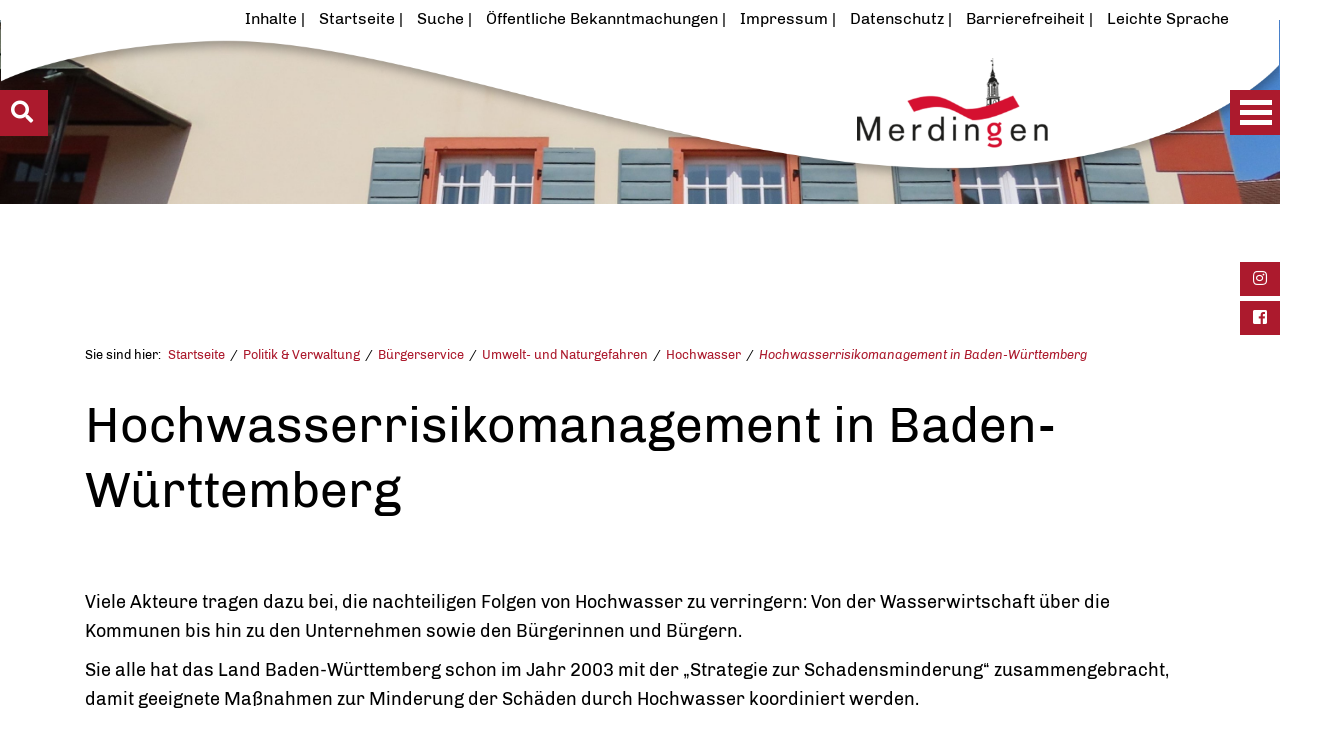

--- FILE ---
content_type: text/html;charset=UTF-8
request_url: https://cms.merdingen.de/-/lebenslagen/sbwTitelHochwasserrisikomanagement+in+Baden-W%C3%BCrttemberg/leb5000370
body_size: 37014
content:
<!DOCTYPE HTML>
<html lang="de" dir="ltr">
<head>
<meta charset="UTF-8">
<meta name="viewport" content="width=device-width, initial-scale=1.0">
<meta name="generator" content="dvv-Mastertemplates 10.4.2.11-RELEASE">
<meta name="description" content="Viele Akteure tragen dazu bei, die nachteiligen Folgen von Hochwasser zu verringern: Von der Wasserwirtschaft über die Kommunen bis hin zu den Unternehmen sowie den ...">
<meta name="author" content="Klaus Späth">
<meta name="og:title" content="Lebenslagen">
<meta name="og:description" content="Viele Akteure tragen dazu bei, die nachteiligen Folgen von Hochwasser zu verringern: Von der Wasserwirtschaft über die Kommunen bis hin zu den Unternehmen sowie den ...">
<meta name="og:type" content="website">
<meta name="og:locale" content="de">
<meta name="og:url" content="https://www.merdingen.de/politik+_+verwaltung/buergerservice/lebenslagen">
<meta name="robots" content="index, follow">
<title>Lebenslagen | Gemeinde Merdingen</title>
<link rel="shortcut icon" href="/site/Merdingen/resourceCached/10.4.2.1/img/favicons/favicon.ico">
<link rel="shortcut icon" href="/site/Merdingen/resourceCached/10.4.2.1/img/favicons/apple-icon-57x57.png">
<link rel="shortcut icon" href="/site/Merdingen/resourceCached/10.4.2.1/img/favicons/apple-icon-60x60.png">
<link rel="shortcut icon" href="/site/Merdingen/resourceCached/10.4.2.1/img/favicons/apple-icon-72x72.png">
<link rel="shortcut icon" href="/site/Merdingen/resourceCached/10.4.2.1/img/favicons/apple-icon-76x76.png">
<link rel="shortcut icon" href="/site/Merdingen/resourceCached/10.4.2.1/img/favicons/apple-icon-114x114.png">
<link rel="shortcut icon" href="/site/Merdingen/resourceCached/10.4.2.1/img/favicons/apple-icon-120x120.png">
<link rel="shortcut icon" href="/site/Merdingen/resourceCached/10.4.2.1/img/favicons/apple-icon-144x144.png">
<link rel="shortcut icon" href="/site/Merdingen/resourceCached/10.4.2.1/img/favicons/apple-icon-152x152.png">
<link rel="shortcut icon" href="/site/Merdingen/resourceCached/10.4.2.1/img/favicons/apple-icon-180x180.png">
<link rel="shortcut icon" href="/site/Merdingen/resourceCached/10.4.2.1/img/favicons/android-icon-192x192.png">
<link rel="shortcut icon" href="/site/Merdingen/resourceCached/10.4.2.1/img/favicons/favicon-32x32.png">
<link rel="shortcut icon" href="/site/Merdingen/resourceCached/10.4.2.1/img/favicons/favicon-96x96.png">
<link rel="shortcut icon" href="/site/Merdingen/resourceCached/10.4.2.1/img/favicons/favicon-16x16.png">
<link rel="manifest" href="/site/Merdingen/resourceCached/10.4.2.1/img/favicons/manifest.json">
<link href="/site/Merdingen/search/870489/index.html" rel="search" title="Suche">
<link href="/common/js/jQuery/jquery-ui-themes/1.13.2/base/jquery-ui.min.css" rel="stylesheet" type="text/css">
<link href="/site/Merdingen/resourceCached/10.4.2.1/js/vendors/meanmenu/meanmenu.css" rel="stylesheet" type="text/css">
<meta name="msapplication-TileColor" content="#ffffff">
<meta name="msapplication-TileImage" content="/img/favicons/ms-icon-144x144.png">
<meta name="theme-color" content="#ffffff">
<link rel="preload" href="/site/Merdingen/resourceCached/10.4.2.1/css/criticalpath.css" as="style">
<script src="/common/js/jQuery/3.6.4/jquery.min.js"></script>
<script src="/common/js/jQuery/jquery-ui/1.13.2_k1/jquery-ui.min.js"></script>
<script src="/site/Merdingen/resourceCached/10.4.2.1/mergedScript_de.js"></script>
<script src="/site/Merdingen/resourceCached/10.4.2.1/js/dvvSlideToggle-min.js"></script>
<script src="/site/Merdingen/resourceCached/10.4.2.1/js/owl.carousel.min.js"></script>
<script src="/site/Merdingen/resourceCached/10.4.2.1/js/functions.js"></script>
<script src="/site/Merdingen/resourceCached/10.4.2.1/js/vendors/meanmenu/jquery.meanmenu.js"></script>
<script defer src="/site/Merdingen/resourceCached/10.4.2.1/js/vendors/bootstrap/bootstrap.bundle.min.js"></script>
<script>
jQuery.noConflict();
jQuery(function(){jQuery('.zm-module-rumpf').dvvSlideToggle(); });
</script>
<link href="/site/Merdingen/resourceCached/10.4.2.1/service-bw/css/sbw.css" rel="stylesheet" type="text/css">
<link href="/site/Merdingen/resourceCached/10.4.2.1/css/style.css" rel="stylesheet" type="text/css">
<link href="/site/Merdingen/resourceCached/10.4.2.1/css/support.css" rel="stylesheet" type="text/css">
<link href="/site/Merdingen/resourceCached/10.4.2.1/css/vendors/owlcarousel/owl.carousel.min.css" rel="stylesheet" type="text/css">
</head>

<body id="node870489" class="knot_135031 lebenslage-detail body_node">
<nav id="topnav" arial-label="Sprunglink">
     <ul class="ym-skiplinks">
	 	  <li><a class="ym-skip skip-content" href="#inhaltsverzeichnis">Inhaltsverzeichnis aufrufen</a></li>
          <!--<li><a class="ym-skip skip-navi" href="#navigation">Gehe zur Navigation</a></li>-->
          <li><a class="ym-skip skip-content" href="#content">Gehe zum Inhalt</a></li>
		  <li><a class="ym-skip skip-content" href="#suche">Schnellsuche</a></li>
     </ul>
</nav>
<div class="main-navigation closed">
	<nav id="nav">
	<a id="navigation"></a>
		<div id="my-menu">
			<a href="/startseite" title="Zur Startseite von Gemeinde Merdingen" aria-label="Zur Startseite von Gemeinde Merdingen" class="navigation-logo">
				<img src="/site/Merdingen/resourceCached/10.4.2.1/img/logo.png" alt="Logo: Gemeinde Merdingen (Link zur Startseite)">
			</a>
			<ul class="responsive-menu nav_22250 ebene1">
 <li class="nav_135019 ebene1 hasChild child_1"><a href="/gemeinde+_+info">Gemeinde &amp; Info</a>
  <ul class="nav_135019 ebene2">
   <li class="nav_135080 ebene2 child_1"><a href="/gemeinde+_+info/aktuelle+nachrichten">Aktuelle Nachrichten</a></li>
   <li class="nav_1080116 ebene2 child_2"><a href="/gemeinde+_+info/stellenausschreibungen">Stellenausschreibungen</a></li>
   <li class="nav_855980 ebene2 child_3"><a href="/gemeinde+_+info/oeffentliche+bekanntmachungen">Öffentliche Bekanntmachungen</a></li>
   <li class="nav_135104 ebene2 hasChild child_4"><a href="/gemeinde+_+info/amtsblatt">Amtsblatt</a>
    <ul class="nav_135104 ebene3">
     <li class="nav_135176 ebene3 child_1"><a href="/gemeinde+_+info/amtsblatt/fuer+abonnenten">Für Abonnenten</a></li>
     <li class="nav_135188 ebene3 child_2"><a href="/gemeinde+_+info/amtsblatt/fuer+redakteure">Für Redakteure</a></li>
    </ul></li>
   <li class="nav_1496800 ebene2 child_5"><a href="/gemeinde+_+info/soziale+medien">Soziale Medien</a></li>
   <li class="nav_135116 ebene2 child_6"><a href="/gemeinde+_+info/gemeindeportrait">Gemeindeportrait</a></li>
   <li class="nav_135128 ebene2 child_7"><a href="/gemeinde+_+info/daten+_+fakten">Daten &amp; Fakten</a></li>
   <li class="nav_135140 ebene2 child_8"><a href="/gemeinde+_+info/ortsplan_+lage+_+anfahrt">Ortsplan, Lage &amp; Anfahrt</a></li>
   <li class="nav_135152 ebene2 hasChild child_9"><a href="/gemeinde+_+info/geschichte+_+tradition">Geschichte &amp; Tradition</a>
    <ul class="nav_135152 ebene3">
     <li class="nav_135200 ebene3 child_3"><a href="/gemeinde+_+info/geschichte+_+tradition/historisches">Historisches</a></li>
     <li class="nav_767027 ebene3 child_2"><a href="/gemeinde+_+info/geschichte+_+tradition/merdinger+brevier">Merdinger Brevier</a></li>
     <li class="nav_135212 ebene3 child_3"><a href="/gemeinde+_+info/geschichte+_+tradition/wappen">Wappen</a></li>
    </ul></li>
   <li class="nav_135164 ebene2 child_10"><a href="/gemeinde+_+info/partnergemeinde">Partnergemeinde</a></li>
   <li class="nav_1867490 ebene2 child_11"><a href="/gemeinde+_+info/tigermuecke">Tigermücke</a></li>
  </ul></li>
 <li class="nav_135031 ebene1 hasChild currentParent child_2"><a href="/politik+_+verwaltung">Politik &amp; Verwaltung</a>
  <ul class="nav_135031 ebene2">
   <li class="nav_758398 ebene2 child_12"><a href="/politik+_+verwaltung/buergermeister">Bürgermeister</a></li>
   <li class="nav_1053787 ebene2 child_2"><a href="/politik+_+verwaltung/gemeinderat">Gemeinderat</a></li>
   <li class="nav_1053799 ebene2 child_3"><a href="/politik+_+verwaltung/ratsinformationssystem">Ratsinformationssystem</a></li>
   <li class="nav_135248 ebene2 hasChild child_4"><a href="/politik+_+verwaltung/gemeindeverwaltung">Gemeindeverwaltung</a>
    <ul class="nav_135248 ebene3">
     <li class="nav_758857 ebene3 child_4"><a href="/politik+_+verwaltung/gemeindeverwaltung/oeffnungszeiten">Öffnungszeiten</a></li>
     <li class="nav_758738 ebene3 child_2"><a href="/politik+_+verwaltung/gemeindeverwaltung/mitarbeiter">Mitarbeiter</a></li>
     <li class="nav_758845 ebene3 child_3"><a href="/politik+_+verwaltung/gemeindeverwaltung/aemter">Ämter</a></li>
     <li class="nav_1826203 ebene3 hasChild child_4"><a href="/politik+_+verwaltung/gemeindeverwaltung/ordnungsamt">Ordnungsamt</a></li>
     <li class="nav_1753376 ebene3 child_5"><a href="/politik+_+verwaltung/gemeindeverwaltung/standesamt">Standesamt</a></li>
    </ul></li>
   <li class="nav_135272 ebene2 child_5"><a href="/politik+_+verwaltung/online-dienste+_+formulare">Online-Dienste &amp; Formulare</a></li>
   <li class="nav_135260 ebene2 hasChild currentParent child_6"><a href="/politik+_+verwaltung/buergerservice">Bürgerservice</a>
    <ul class="nav_135260 ebene3">
     <li class="nav_955174 ebene3 child_6"><a href="/politik+_+verwaltung/buergerservice/online-terminvereinbarung">Online-Terminvereinbarung</a></li>
     <li class="nav_852919 ebene3 child_2"><a href="/politik+_+verwaltung/buergerservice/dienstleistungen">Dienstleistungen</a></li>
     <li class="nav_135344 ebene3 child_3"><a href="/politik+_+verwaltung/buergerservice/behoerdenliste">Behördenliste</a></li>
     <li class="nav_135356 ebene3 child_4"><a href="/politik+_+verwaltung/buergerservice/fundsachen">Fundsachen</a></li>
    </ul></li>
   <li class="nav_135368 ebene2 child_7"><a href="/politik+_+verwaltung/schadensmeldung">Schadensmeldung</a></li>
   <li class="nav_135284 ebene2 child_8"><a href="/politik+_+verwaltung/satzungen+_+verordnungen">Satzungen &amp; Verordnungen</a></li>
   <li class="nav_135608 ebene2 child_9"><a href="/politik+_+verwaltung/finanzen+_+abgaben">Finanzen &amp; Abgaben</a></li>
   <li class="nav_135296 ebene2 hasChild child_10"><a href="/politik+_+verwaltung/wahlen">Wahlen</a>
    <ul class="nav_135296 ebene3">
     <li class="nav_1680583 ebene3 child_5"><a href="/politik+_+verwaltung/wahlen/bundestagswahl+2025">Bundestagswahl 2025</a></li>
     <li class="nav_760716 ebene3 child_2"><a href="/politik+_+verwaltung/wahlen/wahlergebnisse">Wahlergebnisse</a></li>
     <li class="nav_1576966 ebene3 child_3"><a href="/politik+_+verwaltung/wahlen/wahlergebnisse+eu-+und+kommunalwahlen">Wahlergebnisse EU- und Kommunalwahlen</a></li>
     <li class="nav_1534159 ebene3 child_4"><a href="/politik+_+verwaltung/wahlen/kommunalwahl+2024">Kommunalwahl 2024</a></li>
    </ul></li>
  </ul></li>
 <li class="nav_135044 ebene1 hasChild child_3"><a href="/leben+_+wohnen">Leben &amp; Wohnen</a>
  <ul class="nav_135044 ebene2">
   <li class="nav_135380 ebene2 hasChild child_11"><a href="/leben+_+wohnen/bildung+_+betreuung">Bildung &amp; Betreuung</a>
    <ul class="nav_135380 ebene3">
     <li class="nav_135392 ebene3 child_5"><a href="/leben+_+wohnen/bildung+_+betreuung/kindergarten+_+kindertagesstaette">Kindergarten &amp; Kindertagesstätte</a></li>
     <li class="nav_770064 ebene3 child_2"><a href="/leben+_+wohnen/bildung+_+betreuung/grundschule">Grundschule</a></li>
     <li class="nav_135620 ebene3 child_3"><a href="/leben+_+wohnen/bildung+_+betreuung/schulische+betreuung">Schulische Betreuung</a></li>
    </ul></li>
   <li class="nav_770166 ebene2 child_2"><a href="/leben+_+wohnen/familie">Familie</a></li>
   <li class="nav_135404 ebene2 hasChild child_3"><a href="/leben+_+wohnen/senioren">Senioren</a>
    <ul class="nav_135404 ebene3">
     <li class="nav_759803 ebene3 child_4"><a href="/leben+_+wohnen/senioren/angebote+fuer+senioren">Angebote für Senioren</a></li>
     <li class="nav_759728 ebene3 child_2"><a href="/leben+_+wohnen/senioren/katharina-mathis-stift">Katharina-Mathis-Stift</a></li>
    </ul></li>
   <li class="nav_135416 ebene2 child_4"><a href="/leben+_+wohnen/integration+_+helferkreis">Integration &amp; Helferkreis</a></li>
   <li class="nav_135440 ebene2 hasChild child_5"><a href="/leben+_+wohnen/gesundheit+_+soziales">Gesundheit &amp; Soziales</a>
    <ul class="nav_135440 ebene3">
     <li class="nav_135428 ebene3 child_3"><a href="/leben+_+wohnen/gesundheit+_+soziales/notrufe+_+notdienste">Notrufe &amp; Notdienste</a></li>
    </ul></li>
   <li class="nav_135452 ebene2 child_6"><a href="/leben+_+wohnen/nahversorgung">Nahversorgung</a></li>
   <li class="nav_135476 ebene2 child_7"><a href="/leben+_+wohnen/nahverkehr">Nahverkehr</a></li>
   <li class="nav_770179 ebene2 child_8"><a href="/leben+_+wohnen/oeffentliche+einrichtungen">Öffentliche Einrichtungen</a></li>
   <li class="nav_135644 ebene2 child_9"><a href="/leben+_+wohnen/ver-+und+entsorgung">Ver- und Entsorgung</a></li>
   <li class="nav_1367578 ebene2 child_10"><a href="/leben+_+wohnen/starkregenrisikomanagement">Starkregenrisikomanagement</a></li>
   <li class="nav_1372790 ebene2 child_11"><a href="/leben+_+wohnen/umwelt">Umwelt</a></li>
   <li class="nav_1850697 ebene2 child_12"><a href="/leben+_+wohnen/waermeplanung">Wärmeplanung</a></li>
  </ul></li>
 <li class="nav_135056 ebene1 hasChild child_4"><a href="/freizeit+_+tourismus">Freizeit &amp; Tourismus</a>
  <ul class="nav_135056 ebene2">
   <li class="nav_135488 ebene2 child_13"><a href="/freizeit+_+tourismus/vereine+_+organisationen">Vereine &amp; Organisationen</a></li>
   <li class="nav_135500 ebene2 hasChild child_2"><a href="/freizeit+_+tourismus/freizeitangebote+_+erlebnisse">Freizeitangebote &amp; Erlebnisse</a>
    <ul class="nav_135500 ebene3">
     <li class="nav_135656 ebene3 child_2"><a href="/freizeit+_+tourismus/freizeitangebote+_+erlebnisse/wandern+_+radfahren">Wandern &amp; Radfahren</a></li>
     <li class="nav_135668 ebene3 child_2"><a href="/freizeit+_+tourismus/freizeitangebote+_+erlebnisse/freizeit-+_+sportstaetten">Freizeit- &amp; Sportstätten</a></li>
     <li class="nav_135680 ebene3 child_3"><a href="/freizeit+_+tourismus/freizeitangebote+_+erlebnisse/ausflugsziele">Ausflugsziele</a></li>
     <li class="nav_135692 ebene3 child_4"><a href="/freizeit+_+tourismus/freizeitangebote+_+erlebnisse/kulturelle+_+kulinarische+fuehrungen">Kulturelle &amp; Kulinarische Führungen</a></li>
    </ul></li>
   <li class="nav_135512 ebene2 child_3"><a href="/freizeit+_+tourismus/sehenswertes">Sehenswertes</a></li>
   <li class="nav_135536 ebene2 hasChild child_4"><a href="/freizeit+_+tourismus/uebernachtung+_+gastronomie">Übernachtung &amp; Gastronomie</a>
    <ul class="nav_135536 ebene3">
     <li class="nav_135740 ebene3 child_5"><a href="/freizeit+_+tourismus/uebernachtung+_+gastronomie/gastgeber">Gastgeber</a></li>
     <li class="nav_135728 ebene3 child_2"><a href="/freizeit+_+tourismus/uebernachtung+_+gastronomie/gaststaetten">Gaststätten</a></li>
    </ul></li>
   <li class="nav_135524 ebene2 hasChild child_5"><a href="/freizeit+_+tourismus/veranstaltungen">Veranstaltungen</a>
    <ul class="nav_135524 ebene3">
     <li class="nav_135704 ebene3 child_3"><a href="/freizeit+_+tourismus/veranstaltungen/veranstaltungskalender">Veranstaltungskalender</a></li>
     <li class="nav_135716 ebene3 child_2"><a href="/freizeit+_+tourismus/veranstaltungen/regionale+veranstaltungen">Regionale Veranstaltungen</a></li>
    </ul></li>
   <li class="nav_135224 ebene2 child_6"><a href="/freizeit+_+tourismus/merdinger+fasnet">Merdinger Fasnet</a></li>
   <li class="nav_135548 ebene2 hasChild child_7"><a href="/freizeit+_+tourismus/weinbau+_+weinfest">Weinbau &amp; Weinfest</a>
    <ul class="nav_135548 ebene3">
     <li class="nav_135812 ebene3 child_3"><a href="/freizeit+_+tourismus/weinbau+_+weinfest/winzer+_+weinbaubetriebe">Winzer &amp; Weinbaubetriebe</a></li>
     <li class="nav_135824 ebene3 child_2"><a href="/freizeit+_+tourismus/weinbau+_+weinfest/gassenweinfest">Gassenweinfest</a></li>
    </ul></li>
  </ul></li>
 <li class="nav_135068 ebene1 hasChild child_5 spaceAfter"><a href="/wirtschaft+_+bauen">Wirtschaft &amp; Bauen</a>
  <ul class="nav_135068 ebene2">
   <li class="nav_135560 ebene2 child_8"><a href="/wirtschaft+_+bauen/unternehmen">Unternehmen</a></li>
   <li class="nav_758828 ebene2 child_2"><a href="/wirtschaft+_+bauen/gewerbeverein">Gewerbeverein</a></li>
   <li class="nav_135572 ebene2 child_3"><a href="/wirtschaft+_+bauen/gewerbegebiete">Gewerbegebiete</a></li>
   <li class="nav_135584 ebene2 hasChild child_4"><a href="/wirtschaft+_+bauen/bauen+_+infos">Bauen &amp; Infos</a>
    <ul class="nav_135584 ebene3">
     <li class="nav_135752 ebene3 child_3"><a href="/wirtschaft+_+bauen/bauen+_+infos/baugebiete+_+bauplaetze">Baugebiete &amp; Bauplätze</a></li>
     <li class="nav_1446126 ebene3 child_2"><a href="/wirtschaft+_+bauen/bauen+_+infos/bauplatzvergabe">Bauplatzvergabe</a></li>
     <li class="nav_135788 ebene3 child_3"><a href="/wirtschaft+_+bauen/bauen+_+infos/foerderprogramme">Förderprogramme</a></li>
     <li class="nav_135800 ebene3 child_4"><a href="/wirtschaft+_+bauen/bauen+_+infos/gutachterausschuss+_+bodenrichtwerte">Gutachterausschuss + Bodenrichtwerte</a></li>
     <li class="nav_1422467 ebene3 child_5"><a href="/wirtschaft+_+bauen/bauen+_+infos/erhaltungssatzung">Erhaltungssatzung</a></li>
    </ul></li>
   <li class="nav_760162 ebene2 hasChild child_5"><a href="/wirtschaft+_+bauen/bauleitplanung">Bauleitplanung</a>
    <ul class="nav_760162 ebene3">
     <li class="nav_760174 ebene3 child_6"><a href="/wirtschaft+_+bauen/bauleitplanung/flaechennutzungsplan">Flächennutzungsplan</a></li>
     <li class="nav_760186 ebene3 hasChild child_2"><a href="/wirtschaft+_+bauen/bauleitplanung/bebauungsplaene">Bebauungspläne</a></li>
     <li class="nav_135776 ebene3 child_3"><a href="/wirtschaft+_+bauen/bauleitplanung/gestaltungssatzung+historischer+ortskern">Gestaltungssatzung Historischer Ortskern</a></li>
    </ul></li>
   <li class="nav_1333419 ebene2 child_6"><a href="/wirtschaft+_+bauen/ausschreibungen">Ausschreibungen</a></li>
   <li class="nav_941300 ebene2 child_7"><a href="/wirtschaft+_+bauen/buerger-gis">Bürger-GIS</a></li>
   <li class="nav_1178966 ebene2 child_8"><a href="/wirtschaft+_+bauen/sanierungsgebiet">Sanierungsgebiet</a></li>
   <li class="nav_1142383 ebene2 child_9"><a href="/wirtschaft+_+bauen/glasfaserausbau">Glasfaserausbau</a></li>
   <li class="nav_810282 ebene2 hasChild child_10"><a href="/wirtschaft+_+bauen/verkehr">Verkehr</a>
    <ul class="nav_810282 ebene3">
     <li class="nav_1473321 ebene3 child_4"><a href="/wirtschaft+_+bauen/verkehr/parkraumkonzept">Parkraumkonzept</a></li>
    </ul></li>
   <li class="nav_1473442 ebene2 child_11"><a href="/wirtschaft+_+bauen/photovoltaik-kampagne">Photovoltaik-Kampagne</a></li>
  </ul></li>
</ul>
		</div>
	</nav>
	<div class="hamburger-wrapper2" aria-label="Open the menu">
		<a id="hamburger1" class="Fixed"><span></span></a>
	</div>
</div>
    <!-- CMS Vorlagen Layout Standard -->
						<div id="slidemenu-left" class="l-header__search hide-left show-left leftmenu">
				<div class="c-search" id="suche">
					<h2>Schnell gefunden</h2>
<div id="quicksearch">
  <form name="search" class="quicksearch noprint" action="/site/Merdingen/search/870489/quickSearchResult.html" style="display: inline;" method="get" role="search">
    <label for="qs_query">Suche</label>
  <span class="nowrap">
  <input  type="search" name="query" id="qs_query" class="quicksearchtext" value="Was suchen Sie?" onFocus="if(this.value == this.defaultValue){this.value = '';}">
  <input type="image" class="quicksearchimg" src="/site/Merdingen/resourceCached/10.4.2.1/img/links/loupe.svg" alt="Suche">
    </span>
  </form>
</div>					</div>
				<div class="quicksearch-container">
									<a id="anker105590"></a><div class="composedcontent-standardseite-merdingen block_105590" id="cc_105590">
  <div class="basecontent-list align-left" id="anker105598">
    <ul><li><a class="internerLink" href="/politik+_+verwaltung/buergerservice/dienstleistungen" title="Dienstleistungen anzeigen">Dienstleistungen</a></li><li><a class="internerLink" href="/politik+_+verwaltung/online-dienste+_+formulare" title="Formulare anzeigen">Formulare</a></li><li><a class="internerLink" href="/gemeinde+_+info/ortsplan_+lage+_+anfahrt" title="Ortsplan anzeigen">Ortsplan</a></li><li><a class="internerLink" href="/politik+_+verwaltung/gemeindeverwaltung/oeffnungszeiten" title="Öffnungszeiten anzeigen">Öffnungszeiten</a></li><li><a class="httpsLink externerLink" href="https://merdingen.ratsinfomanagement.net" rel="external noopener" title="Ratsinfomanagement">Ratsinformationen</a></li><li><a class="internerLink" href="/leben+_+wohnen/gesundheit+_+soziales/notrufe+_+notdienste" title="Notrufe &amp; Notdienste aufrufen">Notrufe &amp; Notdienste</a></li><li><a class="internerLink" href="/gemeinde+_+info/amtsblatt" title="Amsblatt lesen">Amtsblatt</a></li><li><a class="internerLink" href="/freizeit+_+tourismus/veranstaltungen/veranstaltungskalender" title="Veranstaltungskalender anzeigen">Veranstaltungskalender</a></li></ul>
  </div>
</div>
								</div>
				<a href="#" id="showmenu-left"><i class="fa fa-search"></i></a>
			</div>
        <div id="mm-wrap">
     <div class="l-page">

        <div class="l-quick-header">


                        <!-- top-custom.vm start -->
<div class="hamburger-wrapper2">
	<a id="hamburger2" class="Fixed"><span></span></a><span></span>
</div>
<ul class="c-media-widget">
	<li>
		<a href="https://www.instagram.com/gemeinde_merdingen/" target="_blank" accesskey="1" title="Instagram (Shift+) ALT +1 (+Enter)">
			<i class="fab fa-instagram fa-fw"></i>
			<span class="u-invisible">Instagram</span>
		</a>
		<a href="https://www.facebook.com/gemeinde.merdingen" target="_blank" accesskey="2" title="Facebook (Shift+) ALT +2 (+Enter)">
			<i class="fab fa-facebook-square fa-fw"></i>
			<span class="u-invisible">Facebook</span>
		</a>
	</li>
</ul>
<header class="l-header" id="js-header">
		<div class="l-header__top" id="inhaltsverzeichnis">
		<div class="l-header__wrapper">

			<div class="l-header__main">

								<div class="l-header__submenu" id="hilfsnavi">
					<ul>
						<li><a href="/site/Merdingen/sitemap/870489/Lde/index.html" target="_self" title="Inhaltsverzeichnis öffnen">Inhalte</a></li>
						<li><a href="/startseite" target="_self" title="Startseite aufrufen">Startseite</a></li>
						<li><a href="/site/Merdingen/search/870489/Lde/index.html" target="_self" title="Suche aufrufen">Suche</a></li>
						<li><a href="/site/Merdingen/node/855980/index.html" target="_self" title="Öffentliche Bekanntmachungen aufrufen">Öffentliche Bekanntmachungen</a></li>
						<li><a href="/site/Merdingen/node/151592/index.html" target="_self" title="Impressum aufrufen">Impressum</a></li>
						<li><a href="/site/Merdingen/node/151604/index.html" target="_self" title="Datenschutz aufrufen">Datenschutz</a></li>
						<li><a href="/site/Merdingen/node/151616/index.html" target="_self" title="Barrierefreiheit aufrufen">Barrierefreiheit</a></li>
						<li><a href="/site/Merdingen/node/151628/index.html" target="_self" title="Leichte Sprache aufrufen">Leichte Sprache</a></li>
					</ul>
				</div>
								<div class="l-header__logo">
					<div class="logo-wrapper">
						<div class="logo">
							<a title="Zur Startseite" href="/startseite">
								<img src="/site/Merdingen/resourceCached/10.4.2.1/img/logo-transparent.png" title="Logo Gemeinde Merdingen" alt="Startseite">
							</a>
						</div>
					</div>
				</div>
			</div>
		</div>
	</div>
</header>
<!-- top-custom.vm end -->        </div>
                <div class="l-page__hero hero1">
			<div class="parallax_slide" data-enllax-ratio="-.25" data-enllax-type="foreground" data-enllax-direction="vertical">
									<a id="anker749840"></a><div class="composedcontent-standardseite-merdingen block_749840" id="cc_749840"><figure class="basecontent-image image" id="anker756862"><div class='image-inner' id='img_756862'><img alt="Rathaus Merdingen" src="/site/Merdingen/get/params_E686744988/756862/Rathaus.jpg" title="Rathaus der Gemeinde Merdingen"></div></figure>
</div>
						<script src="/site/Merdingen/resourceCached/10.4.2.1/js/jquery.enllax.min.js"></script>
						<script>
								(function($){
									$(window).enllax();
								})(jQuery);
						</script>
							</div>
        </div>
        <div class="l-site">
            <div class="l-site__wrapper">

				                <div class="l-site__content">
				 	<div class="l-site__content-inner">
												<div class="l-site__sidebar">
							<div class="hamburger-wrapper2" aria-label="Open the menu">
								<a id="hamburger2" class="Fixed" aria-hidden="true"><span></span></a><span class="mm-title">Men&uuml;</span>
							</div>
							<div class="sidebar-inner">
								<div class="page-id-level1">
									<a href="/site/Merdingen/node/135031/index.html">Politik & Verwaltung</a>
								</div>
								<!-- nav.vm start -->
<nav class="nav-outer">
<div class="ym-vlist ym-noprint">
<ul class="ym-vlist nav_135031 ebene2">
 <li class="nav_758398 ebene2 child_1"><a href="/politik+_+verwaltung/buergermeister">Bürgermeister</a></li>
 <li class="nav_1053787 ebene2 child_2"><a href="/politik+_+verwaltung/gemeinderat">Gemeinderat</a></li>
 <li class="nav_1053799 ebene2 child_3"><a href="/politik+_+verwaltung/ratsinformationssystem">Ratsinformationssystem</a></li>
 <li class="nav_135248 ebene2 hasChild child_4"><a href="/politik+_+verwaltung/gemeindeverwaltung">Gemeindeverwaltung</a></li>
 <li class="nav_135272 ebene2 child_5"><a href="/politik+_+verwaltung/online-dienste+_+formulare">Online-Dienste &amp; Formulare</a></li>
 <li class="nav_135260 ebene2 hasChild currentParent child_6"><a href="/politik+_+verwaltung/buergerservice">Bürgerservice</a>
  <ul class="nav_135260 ebene3">
   <li class="nav_955174 ebene3 child_1"><a href="/politik+_+verwaltung/buergerservice/online-terminvereinbarung">Online-Terminvereinbarung</a></li>
   <li class="nav_852919 ebene3 child_2"><a href="/politik+_+verwaltung/buergerservice/dienstleistungen">Dienstleistungen</a></li>
   <li class="nav_135344 ebene3 child_3"><a href="/politik+_+verwaltung/buergerservice/behoerdenliste">Behördenliste</a></li>
   <li class="nav_135356 ebene3 child_4"><a href="/politik+_+verwaltung/buergerservice/fundsachen">Fundsachen</a></li>
  </ul></li>
 <li class="nav_135368 ebene2 child_7"><a href="/politik+_+verwaltung/schadensmeldung">Schadensmeldung</a></li>
 <li class="nav_135284 ebene2 child_8"><a href="/politik+_+verwaltung/satzungen+_+verordnungen">Satzungen &amp; Verordnungen</a></li>
 <li class="nav_135608 ebene2 child_9"><a href="/politik+_+verwaltung/finanzen+_+abgaben">Finanzen &amp; Abgaben</a></li>
 <li class="nav_135296 ebene2 hasChild child_10"><a href="/politik+_+verwaltung/wahlen">Wahlen</a></li>
</ul>
</div>
</nav>
<!-- nav.vm end -->
							</div>
						</div>
					<div class="l-site__main ym-clearfix" id="main" role="main" id="inhalt">
					        <div class="breadcrumb">
								<div class="wayhome noprint">
									<nav class="c-breadcrumb" aria-label="breadcrumb"> Sie sind hier: <ol class="wayhome">
<li class="nav_22250"><a href="/startseite">Startseite</a></li>
<li class="nav_135031"><a href="/politik+_+verwaltung">Politik &amp; Verwaltung</a></li>
<li class="nav_135260"><a href="/politik+_+verwaltung/buergerservice">B&uuml;rgerservice</a></li>
<li><a href="/-/lebenslagen/sbwTitelUmwelt-+und+Naturgefahren/leb5000833">Umwelt- und Naturgefahren</a></li>
<li><a href="/-/lebenslagen/sbwTitelHochwasser/leb5001311">Hochwasser</a></li>
<li class="current"><a aria-current="page" class="active" href="/-/lebenslagen/sbwTitelHochwasserrisikomanagement+in+Baden-W%C3%BCrttemberg/leb5000370">Hochwasserrisikomanagement in Baden-Württemberg</a></li>
</ol>
</nav>
								</div>
							</div>
							<!-- content-custom.vm start -->
<!-- content-inner.vm start -->
<a id="pageTop"></a>
<div class="main-content">
  <section id="content">




    <!-- url_module = /service-bw/index.vm -->
<div id="lpSeite" class="vwp lebenslagen">




 <!-- lebenslagen-details -->
<div class="details">

    <h1 class="titel">Hochwasserrisikomanagement in Baden-Württemberg</h1>
    <div class="detailnavigation">
                            <ul class="kinder">
                            </ul>     </div>
        <div class="section section-preamble"><div class="section-text"><p>Viele Akteure tragen dazu bei, die nachteiligen Folgen von Hochwasser zu verringern: Von der Wasserwirtschaft über die Kommunen bis hin zu den Unternehmen sowie den Bürgerinnen und Bürgern.</p>
<p>Sie alle hat das Land Baden-Württemberg schon im Jahr 2003 mit der „Strategie zur Schadensminderung“ zusammengebracht, damit geeignete Maßnahmen zur Minderung der Schäden durch Hochwasser koordiniert werden. <br>
  Die Strategie des Landes wurde im Jahr 2014 weiterentwickelt und mit den Vorgaben der EU-Richtlinie über die Bewertung und das Management von Hochwasserrisiken (Hochwasserrisikomanagement-Richtlinie) synchronisiert. <br>
  Im Jahr 2022 wurde die Hochwasserstrategie des Landes aufgrund der Erfahrungen aus den Hochwasserereignissen im Jahr 2021 und dem weiterentwickelten Starkregenrisikomanagement fortgeschrieben.</p>
<p>„Gemeinsam“ ist der Leitgedanke des Hochwasserrisikomanagements. Neben den Kommunen und dem Land spielen weitere Akteure wichtige Rollen, wenn es darum geht, die Risiken durch Hochwasser und Starkregen zu erkennen und zu reduzieren. Vertreter all dieser Gruppen vereinbarten in einem Zehn-Punkte-Programm die wichtigsten Prinzipien, um Hochwasserrisiken zu verringern. Die Grundlagen für ein koordiniertes, in die Zukunft gerichtetes Hochwasserrisikomanagement wurden damit geschaffen.</p>
<p>„Verringern“ heißt dabei nicht „verhindern“, denn ein Verhindern von Hochwasser und Starkregen wird nie vollständig möglich sein. Durch die Kombination unterschiedlicher Maßnahmen zum Umgang mit den Risiken wird vielmehr angestrebt, als Gesellschaft die Fähigkeit zu entwickeln, Hochwasser- und Starkregenereignisse mit möglichst geringen Schäden zu bewältigen und wichtige Funktionen und Strukturen schnellstmöglich wiederherzustellen bzw. zu reorganisieren.</p>
<p>Die konkreten Maßnahmen zur Vorsorge, zum Schutz und zum Umgang mit Risiken auf lokaler Ebene werden in Maßnahmenberichten dokumentiert. Diese Berichte fassen für jede potentiell betroffene Kommune zusammen, wie weit die Maßnahmen zur Verringerung des Hochwasserrisikos schon umgesetzt sind. Außerdem zeigen sie den Handlungsbedarf auf.</p></div></div>
        <div class="section section-vertiefendeInformationen"><h2>Vertiefende Informationen</h2><div class="section-text"><ul>
 <li><a class="sp-m-externalLink" title="neues Fenster öffnet sich" href="https://www.hochwasser.baden-wuerttemberg.de/documents/20122/39136/Strategie-zum-Umgang-mit-Hochwasser-in-BW.pdf" rel="noopener noreferrer" target="_blank">Strategie des Landes zur Minderung von Hochwasserrisiken in Baden-Württemberg (pdf)</a></li>
 <li>Wie Sie sich besser auf Hochwasser vorbereiten können, wird in dem Kapiteltext „<a class="sp-m-externalLink" title="Link öffnet sich im externen Fenster" href="https://www.hochwasser.baden-wuerttemberg.de/buergerinnen-und-buerger" rel="noopener noreferrer" target="_blank">Eigenvorsorge von Bürgerinnen und Bürgern</a>“ erläutert.</li>
 <li>Ausführliche Informationen zum Hochwasserrisikomanagement finden Sie auf dem <a href="http://www.hochwasser.baden-wuerttemberg.de" rel="noopener noreferrer" target="_blank">Hochwasserportal Baden-Württemberg</a>.</li>
 <li>Weitere Informationen und die <a class="sp-m-externalLink" href="https://www.hochwasser.baden-wuerttemberg.de/massnahmenplanung" rel="noopener noreferrer" target="_blank">aktuellen Maßnahmenberichte</a> erhalten Sie im Hochwasserportal Baden-Württemberg.</li>
</ul></div></div>
        <div class="section section-freigabevermerk"><h2>Freigabevermerk</h2><div class="section-text"><p>08.10.2025 Umweltministerium Baden-Württemberg</p></div></div>
</div>
<!-- /lebenslagen-details -->
</div>
    </section>
</div>
<!-- content-inner.vm end -->
<footer id="contentFooter" class="noprint">
<!-- footer-custom.vm start -->
<div class="content-footer-icons">
  <a href="/site/Merdingen/print/870489/Lde/index.html?leb=5000370" target="_blank" title="Seite drucken"><i class="fal fa-print"></i></a>
  <a href="/site/Merdingen/recommend/870489/Lde/index.html?leb=5000370" target="_blank" title="Seite weiterempfehlen"><i class="fal fa-share-square"></i></a>
</div>
<!-- footer-custom.vm start -->
</footer>
<!-- content-custom.vm end -->
						</div>
						<div class="sidebar-inner-info">
<section id="service">
<a id="anker1487232"></a><div class="composedcontent-standardseite-merdingen block_1487232" id="cc_1487232">
  <h2 class="basecontent-sub-heading" id="anker1487233">Kontakt</h2>

  <p class="basecontent-line-break-text" id="anker1487234"><strong>Gemeindeverwaltung Merdingen</strong><br>Kirchgasse 2<br>79291 Merdingen<br><br><u>Bürgerbüro</u><br>Langgasse 14 (neu: Adolf-Schopp-Platz 1)<br>79291 Merdingen<br><br>Telefon:  07668 / 90 94 0<br><br><a class="mailLink neuFensterLink" href="mailto:gemeinde@merdingen.de" target="_blank" title="E-Mail Adresse Gemeinde Merdingen">gemeinde@merdingen.de</a><br><br><strong><a class="internerLink" href="/politik+_+verwaltung/gemeindeverwaltung/oeffnungszeiten">Öffnungszeiten</a></strong></p>
</div>
</section>

						</div>
											</div>
				</div>
            </div>
						<div class="l-site__veranstaltungen">
							</div>
        </div>
				<footer role="contentinfo" id="footer">
			<!-- bottom-custom.vm start -->
				<div class="footer-wrapper-slots"></div>
				<div class="footer-wrapper-navi">
					<div class="wrapper">

						<div class="contact-box">
							<div class="footer-logo"><img src="/site/Merdingen/resourceCached/10.4.2.1/img/logo-small.png" title="Logo Gemeinde Merdingen" alt="Startseite"></div>
 															<div class="footer-text">
									<p><strong>Gemeinde Merdingen</strong><br>Kirchgasse 2<br>79291 Merdingen<br>Telefon 0049 7668 90940<br><a href="mailto:gemeinde@merdingen.de">gemeinde@merdingen.de</a></p>
								</div>
								<div class="footer-oeffnungszeiten">
									<p><strong>Öffnungszeiten:</strong><br>Montag, Mittwoch, Donnerstag und Freitag<br>08:00 - 12:00 Uhr<br>Dienstag<br>14:00 - 18:00 Uhr</p>
								</div>
							<div class="footer-navigation">
								<ul class="c-footer-navigation" style="margin-right: 2em;">
									<li><a href="/site/Merdingen/sitemap/870489/Lde/index.html" target="_self" title="Inhaltsverzeichnis öffnen">Inhalte</a></li>
									<li><a href="/startseite" target="_self" title="Startseite aufrufen">Startseite</a></li>
									<li><a href="/site/Merdingen/search/870489/Lde/index.html" target="_self" title="Suche aufrufen">Suche</a></li>
									<li><a href="/site/Merdingen/node/855980/index.html" target="_self" title="Öffentliche Bekanntmachungen aufrufen">Öffentliche Bekanntmachungen</a></li>
									<li><span class="poweredby-label"><a class="poweredby-login" href="/auth/index.html?secure=true&amp;url=%2F-%2Flebenslagen%2FsbwTitelHochwasserrisikomanagement+in+Baden-W%25C3%25BCrttemberg%2Fleb5000370" title="Login" aria-label="Login" aria-hidden="true">p</a>owered by <a class="poweredby-name" href="https://www.komm.one/cms" target="_blank" title="Internetseite von Komm.ONE">Komm.ONE</a></span></li>
								</ul>

								<ul class="c-footer-navigation">
									<li><a href="/site/Merdingen/node/151592/index.html" target="_self" title="Impressum aufrufen">Impressum</a></li>
									<li><a href="/site/Merdingen/node/151604/index.html" target="_self" title="Datenschutz aufrufen">Datenschutz</a></li>
									<li><a href="/site/Merdingen/node/151616/index.html" target="_self" title="Barrierefreiheit aufrufen">Barrierefreiheit</a></li>
									<li><a href="/site/Merdingen/node/151628/index.html" target="_self" title="Leichte Sprache aufrufen">Leichte Sprache</a></li>
								</ul>
							</div>
						</div>
					</div>
				</div>
<!-- bottom-custom.vm end -->
		</footer>
    </div>
    </div>
<script src="/site/Merdingen/resourceCached/10.4.2.1/service-bw/js/add-ext-link.min.js"></script>






        <a href="#0" class="cd-top">Top</a>
</body>

</html>
<!--
  copyright Komm.ONE
  node       22250/135031/135260/870489 Lebenslagen
  locale     de Deutsch
  server     cms10a
  duration   134 ms
-->
<!-- /node/frame.vm -->


--- FILE ---
content_type: text/javascript;charset=UTF-8
request_url: https://cms.merdingen.de/site/Merdingen/resourceCached/10.4.2.1/js/functions.js
body_size: 10245
content:

/* =====================================================
                 Main Navigation
===================================================== **/

   jQuery(document).ready(function() {
        jQuery(".hamburger-wrapper1, .hamburger-wrapper2").click(function() {
            jQuery(".main-navigation").removeClass("closed").addClass("opened");
        });
    });
    
   jQuery(document).ready(function() {
        jQuery(".main-navigation .hamburger-wrapper1, .main-navigation .hamburger-wrapper2").click(function() {
            jQuery(".main-navigation").removeClass("opened").addClass("closed");
        });
    });
	
	
 /* =====================================================
                 MeanMenu
===================================================== **/   
	
	jQuery(document).ready(function () {
			jQuery('nav #my-menu').meanmenu();
	});

/* ====================================================
                  To top Button
===================================================== **/
jQuery(document).ready(function($) {
  // browser window scroll (in pixels) after which the "back to top" link is shown
  var offset = 300,
    //browser window scroll (in pixels) after which the "back to top" link opacity is reduced
    offset_opacity = 1200,
    //duration of the top scrolling animation (in ms)
    scroll_top_duration = 700,
    //grab the "back to top" link
    $back_to_top = $('.cd-top');

  //hide or show the "back to top" link
  $(window).scroll(function() {
    ($(this).scrollTop() > offset) ? $back_to_top.addClass('cd-is-visible'): $back_to_top.removeClass('cd-is-visible cd-fade-out');
    if ($(this).scrollTop() > offset_opacity) {
      $back_to_top.addClass('cd-fade-out');
    }
  });

  //smooth scroll to top
  $back_to_top.on('click', function(event) {
    event.preventDefault();
    $('body,html').animate({
      scrollTop: 0,
    }, scroll_top_duration);
  });

});






/*jQuery(document).ready(function($) {
    
    $("#my-menu li.ebene2.hasChild").click(function () {
      $(this).next("#my-menu ul.ebene3 li ul").slideToggle("slow");
    });
});




/* ======================================
  Owl-Carousel mit Topnews
  ====================================== */
jQuery(document).ready(function($) {

	  /* Aktuelles */
	  $('.pm-topnews.owl-carousel').owlCarousel({

	    // Most important owl features
	    items:3,
	    itemsCustom: false,
	    itemsDesktop: [1159, 3],
	    itemsDesktopSmall: [980, 2],
	    itemsTablet: [768, 2],
	    itemsTabletSmall: false,
	    itemsMobile: [479, 1],
	    singleItem: false,
	    itemsScaleUp: false,
		stagePadding: 0,
	    loop: true,
	    dots: false,
	    margin: 1,
	    slideSpeed: 100,
	    paginationSpeed: 1000,
	    rewindNav: true,
	    rewind: true,
	    rewindSpeed: 1000,
	    autoplay: false,
	    autoplayTimeout: 5000,
	    autoplayHoverPause: false,
	    stopOnHover: false,
		nav: true,
		navigation:true,
 		navText: ["<i class='fa fa-angle-left'></i>", "<i class='fa fa-angle-right'></i>"],
		mouseDrag:true,
		touchDrag:true,
		scrollPerPage: false,
	    pagination: true,
	    paginationNumbers: true,
		animateIn: true,
	    responsive: {
	      0: {
	        items: 1,
	        nav: false,
			dots:true,
			autoplay: true
	      },

	      1000: {
	        items: 2,
			nav: true,
			navigation:true,
			navText: ["<i class='fa fa-angle-left'></i>", "<i class='fa fa-angle-right'></i>"],
	      },
		  
	      1500: {
			items: 3,
			nav: true,
			navigation:true,
			navText: ["<i class='fa fa-angle-left'></i>", "<i class='fa fa-angle-right'></i>"],
			loop: true,
			dots:false
	      }
	    }
    });   
});



/* ======================================
  Owl-Carousel mit DVV-ZM-VK
  ====================================== */
jQuery(document).ready(function($) {

	  /* Veranstaltungen */
	  $('.zmvk-list.owl-carousel').owlCarousel({

	    // Most important owl features
	    items:3,
	    itemsCustom: false,
	    itemsDesktop: [1159, 3],
	    itemsDesktopSmall: [980, 2],
	    itemsTablet: [768, 2],
	    itemsTabletSmall: false,
	    itemsMobile: [479, 1],
	    singleItem: false,
	    itemsScaleUp: false,
		stagePadding: 0,
	    loop: true,
	    dots: false,
	    margin: 0,
	    slideSpeed: 100,
	    paginationSpeed: 1000,
	    rewindNav: true,
	    rewind: true,
	    rewindSpeed: 1000,
	    autoplay: false,
	    autoplayTimeout: 5000,
	    autoplayHoverPause: false,
	    stopOnHover: false,
		nav: true,
		navigation:true,
 		navText: ["<i class='fa fa-angle-left'></i>", "<i class='fa fa-angle-right'></i>"],
		navContainer: '#owlNavContainer',
		mouseDrag:true,
		touchDrag:true,
		scrollPerPage: false,
	    pagination: true,
	    paginationNumbers: true,
		animateIn: true,
	    responsive: {
	      0: {
	        items: 1,
	        nav: false,
			dots:true,
			autoplay: true
	      },

	      1000: {
	        items: 2,
			nav: true,
			navigation:true,
			navText: ["<i class='fa fa-angle-left'></i>", "<i class='fa fa-angle-right'></i>"],
	      },
		  
	      1500: {
			items: 3,
			nav:true,
			navigation:true,
			navText: ["<i class='fa fa-angle-left'></i>", "<i class='fa fa-angle-right'></i>"],
			loop: true,
			dots:false
	      }
	    }
    });   
});


// KLAPPMENUES	 
jQuery(document).ready(function() {		
	 
jQuery("#showmenu-left").on( "click", function(e) {
			e.preventDefault();
			jQuery("#slidemenu-left").toggleClass("show-left");
		});
		
});

jQuery(document).ready(function() {	
window.addEventListener('scroll', function () {
  document.body.classList[
    window.scrollY > 20 ? 'add': 'remove'
  ]('scrolled');
});


});





/* ============  MMenu (Main) ============*/
/*document.addEventListener("DOMContentLoaded", () => {

      //var logoBrand = document.querySelector(".l-footer img");
      var logoBrand = document.querySelector(".footer-logo img");
      var logoBrandClone = logoBrand.cloneNode(true);


      //var footerAdress = document.querySelector(".l-footer .adresse");
      //var footerAdressDiv = footerAdress.cloneNode(true);

  
      var mq = window.matchMedia("(max-width: 3000px)");
      if (mq.matches) {
        // window width is at less than 991px

        const menu = new Mmenu("#mobile-menu", {

          //options
          setSelected: true,

          // navbars
          "navbars": [{
            "position": "right",
            "content": [logoBrandClone]
          }, {
            "position": "bottom",
            "content": ["<div class='mobile-footer'><ul class='mobile-footer__navi'></ul></div>"]
          }, ],

          //Configuration
          classNames: {
            Selected: "mm-listitem_selected" //Change this class to match the default li you want
          },

          // extensions
          "extensions": [
            "border-full",
            "pagedim-black",
            "position-back",
            "position-right",
            "theme-white",
            "shadow-page"
          ],
          setSelected: {
            "hover": true,
            "parent": true,
            "current": "detect"
          },


          backButton: {
            // back button options
          }
        }, {
          classNames: {
            selected: "current" //Change this class to match the default li you want
          },
          // configuration
          offCanvas: {
            clone: false,
            //pageNodetype: "mm-wrap",
            //menuWrapperSelector: "#the-current-wrapper",
            classNames: {
              selected: 'current'
            }
          }
        }, {
          backButton: {
            // back button configuration
          },

        });

        const api = menu.API;



        // MMenu (Hamburger Clickfunktion)
        document.querySelector("#mobile-nav-button").addEventListener(
          "click", (evnt) => {
            evnt.preventDefault();
            api.open();
          }
        );

        document.querySelector('#mobile-nav-button').addEventListener('keyup', function (e) {
          if (13 == e.keyCode) {
            // evnt.preventDefault();
            api.open();
          }
        });
      } else {}


  // Find the panel and listview.
  var panel = document.querySelector(".mb-menu");
  var listview = document.querySelector(".mobile-footer__navi");


  // Datenschutz
  var listitemDatenschutz = document.createElement("li");
  //console.log(listitemDatenschutz);
  listitemDatenschutz.className = "mm-listitem secondlist";
  listitemDatenschutz.innerHTML = '<a class="mm-listitem__text" href="/datenschutz">Datenschutz</a>';

  // Impressum
  var listitemImpressum = document.createElement("li");
  //console.log(listitemImpressum);
  listitemImpressum.className = "mm-listitem secondlist";
  listitemImpressum.innerHTML = '<a class="mm-listitem__text" href="/impressum">Impressum</a>';

  // Barrierefreiheit
  var listitemBarrierefreiheit = document.createElement("li");
  //console.log(listitemBarrierefreiheit);
  listitemBarrierefreiheit.className = "mm-listitem secondlist";
  listitemBarrierefreiheit.innerHTML = '<a class="mm-listitem__text" href="/barrierefreiheit">Barrierefreiheit</a>';

  // Leichte Sprache
  var listitemLeichteSprache = document.createElement("li");
  //console.log(listitemLeichteSprache);
  listitemLeichteSprache.className = "mm-listitem secondlist";
  listitemLeichteSprache.innerHTML = '<a class="mm-listitem__text" href="/leichte+sprache">Leichte Sprache</a>';
  
  // Gebärdensprache
  var listitemGebaerdensprache = document.createElement("li");
  //console.log(listitemGebaerdensprache);
  listitemGebaerdensprache.className = "mm-listitem secondlist";
  listitemGebaerdensprache.innerHTML = '<a class="mm-listitem__text" href="/gebaerdensprache">Gebärdensprache</a>';


  // Add the listitem to the listview.
  //listview.append(listitemNewsletter);
  listview.append(listitemDatenschutz);
  listview.append(listitemImpressum);
  listview.append(listitemBarrierefreiheit);
  listview.append(listitemLeichteSprache);
  listview.append(listitemGebaerdensprache);


})*/


//Footer
jQuery(document).ready(function() {		
  jQuery('.footer-wrapper-navi .contact-box .footer-text p').unwrap()
  jQuery('.footer-wrapper-navi .contact-box .footer-text p a').removeClass('mailLink').removeClass('neuFensterLink')
});